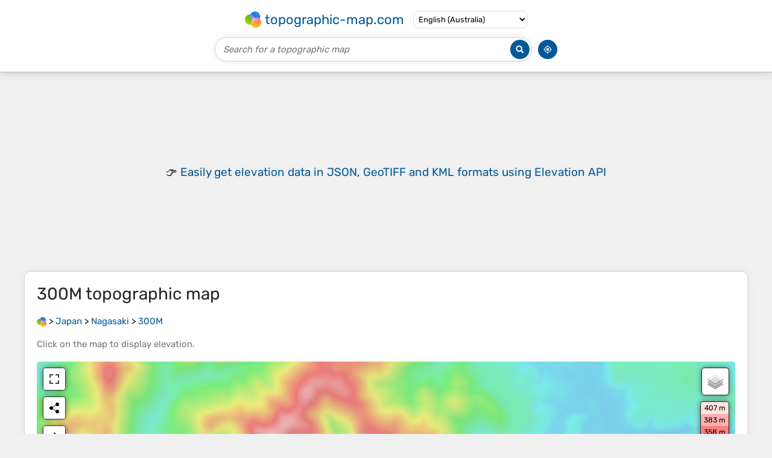

--- FILE ---
content_type: text/html; charset=utf-8
request_url: https://www.google.com/recaptcha/api2/aframe
body_size: 269
content:
<!DOCTYPE HTML><html><head><meta http-equiv="content-type" content="text/html; charset=UTF-8"></head><body><script nonce="qZY9_CKPcMBBQmlWMYCNiQ">/** Anti-fraud and anti-abuse applications only. See google.com/recaptcha */ try{var clients={'sodar':'https://pagead2.googlesyndication.com/pagead/sodar?'};window.addEventListener("message",function(a){try{if(a.source===window.parent){var b=JSON.parse(a.data);var c=clients[b['id']];if(c){var d=document.createElement('img');d.src=c+b['params']+'&rc='+(localStorage.getItem("rc::a")?sessionStorage.getItem("rc::b"):"");window.document.body.appendChild(d);sessionStorage.setItem("rc::e",parseInt(sessionStorage.getItem("rc::e")||0)+1);localStorage.setItem("rc::h",'1768868971331');}}}catch(b){}});window.parent.postMessage("_grecaptcha_ready", "*");}catch(b){}</script></body></html>

--- FILE ---
content_type: text/css; charset=UTF-8
request_url: https://en-au.topographic-map.com/?_path=api._css&files=templates.default%2Capps.map.home%2Cmodules.advertisement%2Cmodules.map%2Cmodules.breadcrumb&version=202601160834
body_size: 1696
content:
@font-face{font-display:swap;font-family:Rubik;src:url(/bin/classes/App/rubik.ttf)}*{-webkit-tap-highlight-color:transparent;box-sizing:border-box;font-family:Rubik,Verdana,sans-serif;outline:none}*[data-validity]:not([data-validity="pending"]):not([data-validity="valid"]){background:#fffafa;border-color:#e50000 !important}*[data-error]{color:#e50000;display:none;font-size:14px}*[data-validity="invalid"]~*[data-error~="invalid"]{display:block}*[data-validity="required"]~*[data-error~="required"]{display:block}a{color:#005999;cursor:pointer;text-decoration:none}a:hover{text-decoration:underline}b{font-weight:500}body{background:#f0f0f0;font-size:15px;font-weight:400;margin:0}dialog{border:none;border-radius:5px;box-shadow:0 0 25px #000;font-size:16px;max-height:calc(100% - 40px);max-width:calc(100% - 40px);overflow:auto;padding:0 30px}dialog::backdrop{background:rgba(0,0,0,.85)}dialog>*{margin:30px 0 !important}dialog>footer>div{display:flex;flex-wrap:wrap;justify-content:center;margin:-5px}dialog>footer>div>a{background:#f5f5f5;border:1px solid #d6d6d6;border-radius:10px;color:#000;font-size:15px;margin:5px;padding:10px 25px;transition:all .3s ease-out}dialog>footer>div>a:hover{background:#e8e8e8;text-decoration:none}form>div{margin:20px 0}form>div>div{margin:10px 0}form>div>div>label{font-size:18px}h1{color:#262626;font-size:28px;font-weight:400}h2{color:#262626;font-size:21px;font-weight:450}h3{font-size:18px;font-weight:500}input{font-size:15px}input[type="checkbox"]+label{margin-left:5px}input[type="password"]{border:1px solid #d6d6d6;border-radius:5px;padding:7.5px 10px;width:100%}input[type="text"]{border:1px solid #d6d6d6;border-radius:5px;padding:7.5px 10px;width:100%}input[type="submit"]{background:#f5f5f5;border:1px solid #d6d6d6;border-radius:10px;cursor:pointer;padding:10px 25px;transition:all .3s ease-out}input[type="submit"]:hover{background:#e8e8e8}p{margin:20px 0}strong{font-weight:500}textarea{border:1px solid #d6d6d6;border-radius:5px;font-size:15px;height:150px;padding:7.5px 10px;resize:vertical;width:100%}#app>.moduleAdvertisement{margin:25px 0}#app>section{background:#fff;border:1px solid #d6d6d6;border-radius:10px;box-shadow:0 0 15px rgba(0,0,0,.05);margin:25px auto;max-width:calc(100% - 20px);overflow:hidden;padding:0 20px;width:1200px}#app>section>*{margin:20px 0}#app>section>p:first-of-type{color:#757575}#template>.moduleAmazon{padding:50px 0}#template>footer>div{align-items:center;display:flex;flex-wrap:wrap;font-size:14px;justify-content:center;margin:20px 0}#template>footer>div>*{margin:0 3px}#template>footer img[alt="Facebook"]{height:30px;width:30px}#template>footer img[alt="Twitter"]{height:24px;width:30px}#template>header{background:#fff;border-bottom:1px solid #bfbfbf;box-shadow:0 0 15px rgba(0,0,0,.2);display:flex;flex-direction:column;padding:10px}#template>header>div{margin:7.5px 0}#template>header>div:first-child>div{flex-wrap:wrap;margin:-5px -7.5px}#template>header>div:first-child>div>*{margin:5px 7.5px}#template>header>div:first-child>div>div>a{align-items:center;display:flex;font-size:22px;margin:-3px;text-decoration:none}#template>header>div:first-child>div>div>a>*{margin:3px}#template>header>div:first-child>div>div>a>img{height:27px;width:27px}#template>header>div:first-child>div>select{background:transparent;border:1px solid #dedede;border-radius:10px;cursor:pointer;font-size:13px;padding:5px 4px}#template>header>div:last-child>div{margin:0 -5px}#template>header>div:last-child>div>*{margin:0 5px}#template>header>div:last-child>div>form{border:1px solid #d6d6d6;border-radius:20px;box-shadow:0 0 10px rgba(0,0,0,.1);display:flex;flex-grow:1;max-width:526px;padding:2px}#template>header>div:last-child>div>form>*{margin:1px}#template>header>div:last-child>div>form>input[type="image"]{height:32px;width:32px}#template>header>div:last-child>div>form>input[type="text"]{background:transparent;border:0;border-radius:inherit;flex-grow:1;font-size:15px;font-weight:500;padding:0 0 0 10px}#template>header>div:last-child>div>form>input[type="text"]::placeholder{color:#757575;font-style:italic}#template>header>div:last-child>div>img{cursor:pointer;height:32px;width:32px}#template>header>div>div{align-items:center;display:flex;justify-content:center}#app>section>.description{font-size:16px;line-height:22px}#app>section>div>.about{display:flex;flex-wrap:wrap;margin:-10px -5px}#app>section>div>.about>*{flex:1 1 calc(50% - 10px);margin:0 5px}#app>section>div>.about>*>*{margin:10px 0}#app>section>div>.about>a{max-width:352px}#app>section>div>.about>a>img{border-radius:5px;display:block;width:100%}#app>section>div>.about>div{min-width:275px}#app>section>div>.admin{display:flex;margin:0 -5px}#app>section>div>.admin>a{background:#f5f5f5;border:1px solid #d6d6d6;border-radius:10px;color:#000;margin:0 5px;padding:10px 25px;transition:all .3s ease-out}#app>section>div>.admin>a:hover{background:#e8e8e8;text-decoration:none}.moduleAdvertisement:first-child{min-height:280px}.moduleAdvertisement:first-child>*{min-height:inherit}.moduleAdvertisement:not(:first-child)>div{padding:50px 0}.moduleAdvertisement>:not(:first-child){display:none}.moduleAdvertisement>*{align-items:center;display:flex;justify-content:center}.moduleAdvertisement>div:not(.moduleAmazon){font-size:19px;line-height:25px;text-align:center}#moduleMap>.map{border-radius:5px;height:546px}#moduleMap>.map.leaflet-fullscreen-on .leaflet-control-fullscreen-button{background-position:5px -21px}#moduleMap>.map .leaflet-control-fullscreen-button{background-position:5px 5px}#moduleMap>.map .leaflet-image-layer{opacity:0;transition:opacity .3s ease-out}#moduleMap>.map .leaflet-left>.leaflet-control>a{height:36px;line-height:36px;width:36px}#moduleMap>.map .leaflet-popup-content{color:#000;margin:10px;text-align:center}#moduleMap>.map .leaflet-popup-content>img{height:17px;vertical-align:middle;width:17px}#moduleMap>.map .leaflet-top>.leaflet-control{border:1px solid rgba(0,0,0,.75);border-radius:5px;box-shadow:0 0 10px rgba(0,0,0,.5);overflow:hidden}#moduleMapLegend{background:#fff;background-clip:padding-box;border:2px solid rgba(0,0,0,.2);border-radius:5px;min-width:48px;overflow:hidden;text-align:center}#moduleMapLegend>div{padding:1px 3px}#moduleMapLegend>label{align-items:center;cursor:pointer;display:flex;justify-content:center}#moduleMapLegend>label>*{cursor:inherit;margin:5px 2.5px}#moduleMapLegend>label>img{height:13px;width:10px}#moduleMapShare{background-image:url(/bin/modules/map/share.png)}#moduleMapShareDialog .email{background-image:url(/bin/modules/map/email.png)}#moduleMapShareDialog .facebook{background-image:url(/bin/modules/map/facebook.png)}#moduleMapShareDialog .linkedin{background-image:url(/bin/modules/map/linkedin.png)}#moduleMapShareDialog .pinterest{background-image:url(/bin/modules/map/pinterest.png)}#moduleMapShareDialog .reddit{background-image:url(/bin/modules/map/reddit.png)}#moduleMapShareDialog .tumblr{background-image:url(/bin/modules/map/tumblr.png)}#moduleMapShareDialog .twitter{background-image:url(/bin/modules/map/twitter.png)}#moduleMapShareDialog .vk{background-image:url(/bin/modules/map/vk.png)}#moduleMapShareDialog .whatsapp{background-image:url(/bin/modules/map/whatsapp.png)}#moduleMapShareDialog>div>div{display:flex;flex-wrap:wrap;margin:-5px -15px}#moduleMapShareDialog>div>div>div{margin:-5px 15px}#moduleMapShareDialog>div>div>div>div{margin:10px 0}#moduleMapShareDialog>div>div>div>div>a{background-position:0 center;background-repeat:no-repeat;display:inline-block;line-height:20px;padding-left:30px}#moduleBreadcrumb>span>a>img{height:16px;vertical-align:middle;width:16px}

--- FILE ---
content_type: application/javascript; charset=UTF-8
request_url: https://en-au.topographic-map.com/?_path=api._js&files=templates.default%2Capps.map.home%2Cmodules.advertisement%2Cmodules.map%2Cmodules.breadcrumb&version=202601160834
body_size: 11254
content:
(function(r,V,R,K,y,W,c,u,v,Q,T,P,t,f,m,w,j,X,Y,_,O,S,p,a,A,H,b,D,G,J,C,M,n,I,o,g,i,h,B,s,l,E,k,z,U,F,q,Z,e,x,N,d,Vr,VV,VR,VK,Vy,VW,Vc,Vu,Vv,VQ,VT,VP,Vt,Vf,Vm,Vw,Vj,VX,VY,V_,VO,VS,Vp,VL,Va,VA,VH,Vb,VD,VG,VJ,VC,VM,Vn,VI,Vo,Vg,Vi,Vh,VB,Vs,Vl,VE,Vk,Vz,VU,VF,Vq,VZ,Ve,Vx,VN,Vd,Rr,RV,RR,RK,Ry,RW,Rc,Ru,Rv,RQ,RT,RP,Rt,Rf,Rm,Rw,Rj,RX,RY,R_,RO,RS,Rp,RL,Ra,RA,RH,Rb,RD,RG,RJ,RC,RM,Rn,RI,Ro,Rg,Ri,Rh,RB,Rs,Rl,RE,Rk,Rz,RU,RF,Rq,RZ,Re,Rx,RN,Rd,Kr,KV,KR,KK,Ky,KW,Kc,Ku,Kv,KQ,KT,KP,Kt,Kf,Km,Kw,Kj,KX,KY,K_,KO,KS,Kp,KL,Ka,KA,KH,Kb,KD,KG,KJ,KC,KM,Kn,KI,Ko,Kg,Ki,Kh,KB,Ks,Kl,KE,Kk,Kz,KU,KF,Kq,KZ,Ke,Kx,KN,Kd,yr,yV,yR,yK,yy,yW,yc,yu,yv,yQ,yT,yP,yt,yf,ym,yw,yj,yX,yY,y_,yO,yS,yp,yL,ya,yA,yH,yb,yD,yG,yJ,yC,yM,yn,yI,yo,yg,yi,yh,yB,ys,yl,yE,yk,yz,yU,yF,yq,yZ,ye,yx,yN,yd,Wr,WV,WR,WK,Wy,WW,Wc,Wu,Wv,WQ,WT,WP,Wt,Wf,Wm,Ww,Wj,WX,WY,W_,WO,WS,Wp,WL,Wa,WA,WH,Wb,WD,WG,WJ,WC,WM,Wn,WI,Wo,Wg,Wi,Wh,WB,Ws,Wl,WE,Wk,Wz,WU,WF,Wq,WZ,We,Wx,WN,Wd,cr,cV,cR,cK,cy,cW,cc,cu,cv,cQ,cT,cP,ct,cf,cm,cw,cj,cX,cY,c_,cO,cS,cp,cL,ca,cA,cH,cb,cD,cG,cJ,cC,cM,cn,cI,co,cg,ci,ch,cB,cs,cl,cE,ck,cz,cU,cF,cq,cZ,ce,cx,cN,cd,ur,uV,uR,uK,uy,uW,uc,uu,uv,uQ,uT,uP,ut,uf,um,uw,uj,uX,uY,u_,uO,uS,up,uL,ua,uA,uH,ub,uD,uG,uJ,uC,uM,un,uI,uo,ug,ui,uh,uB,us,ul,uE,uk,uz,uU,uF,uq,uZ,ue,ux,uN,ud,vr,vV,vR,vK,vy,vW,vc,vu,vv,vQ,vT,vP,vt,vf,vm,vw,vj,vX,vY,v_,vO,vS,vp,vL,va,vA,vH,vb,vD,vG,vJ,vC,vM,vn,vI,vo,vg,vi,vh,vB,vs,vl,vE,vk,vz,vU,vF,vq,vZ,ve,vx,vN,vd,Qr,QV,QR,QK,Qy,QW,Qc,Qu,Qv,QQ,QT,QP,Qt,Qf,Qm,Qw,Qj,QX,QY,Q_,QO,QS,Qp,QL,Qa,QA,QH,Qb,QD,QG,QJ,QC,QM,Qn,QI,Qo,Qg,Qi,Qh,QB,Qs,Ql,QE,Qk,Qz,QU,QF,Qq,QZ,Qe,Qx,QN,Qd,Tr,TV,TR,TK){Ty=function(TW){Ty[cr](this,TW)};Ty[cV][cR]=function(Tc){Tc=(Tc?Tc:{});new Tu(r,{id:Tc[V],method:R,parameters:{_path:K+this[cK]+y,options:Wa[cy](Tc)},body:Wa[cy](this),success:function(Tv){return(Tc[W]?Tc[W](Tv):Tv)},error:function(TQ){return(Tc[c]?Tc[c](TQ):false)}})};Ty[cV][cW]=function(TT){TT[cV]=WA[cc](this);TT[cV][cu]=TT;return TT};Ty[cV][cv]=function(Tc){Tc=(Tc?Tc:{});new Tu(r,{id:Tc[V],method:R,parameters:{_path:K+this[cK]+u,options:Wa[cy](Tc)},body:Wa[cy](this),success:function(Tv){return(Tc[W]?Tc[W](Tv):Tv)},error:function(TQ){return(Tc[c]?Tc[c](TQ):false)}})};Ty[cV][VD]=function(Tc){Tc=(Tc?Tc:{});new Tu(r,{id:Tc[V],method:R,parameters:{_path:K+this[cK]+v,options:Wa[cy](Tc)},body:Wa[cy](this),success:function(Tv){return(Tc[W]?Tc[W](Tv):Tv)},error:function(TQ){return(Tc[c]?Tc[c](TQ):false)}})};Ty[cr]=function(){var TP=WH[cV][cQ][cT](arguments);for(var Tt in arguments){for(var Tf in arguments[Tt])TP[Tf]=arguments[Tt][Tf]}return TP};Ty[cV][cP]=function(Tc){Tc=(Tc?Tc:{});new Tu(r,{id:Tc[V],method:R,parameters:{_path:K+this[cK]+Q,options:Wa[cy](Tc)},body:Wa[cy](this),success:function(Tv){return(Tc[W]?Tc[W](Tv):Tv)},error:function(TQ){return(Tc[c]?Tc[c](TQ):false)}})};Ty[cV][RP]=function(Tc){Tc=(Tc?Tc:{});new Tu(r,{id:Tc[V],method:R,parameters:{_path:K+this[cK]+T,options:Wa[cy](Tc)},body:Wa[cy](this),success:function(Tv){return(Tc[W]?Tc[W](Tv):Tv)},error:function(TQ){return(Tc[c]?Tc[c](TQ):false)}})};Ty[cV][ct]=function(Tm,Tc){Tc=(Tc?Tc:{});new Tu(r,{id:Tc[V],method:R,parameters:{_path:K+this[cK]+P,file:Wa[cy](new Ty(Tm)),options:Wa[cy](Tc)},body:Tm,progress:function(Tw){return(Tc[t]?Tc[t](Tw):Tw)},success:function(Tv){return(Tc[W]?Tc[W](Tv):Tv)},error:function(TQ){return(Tc[c]?Tc[c](TQ):false)}})};Ty[cV][cf]=function(Tc){Tc=(Tc?Tc:{});new Tu(r,{id:Tc[V],delay:Tc[f],method:R,parameters:{_path:K+this[cK]+m,options:Wa[cy](Tc)},body:Wa[cy](this),success:function(Tv){return(Tc[W]?Tc[W](Tv):Tv)},error:function(TQ){return(Tc[c]?Tc[c](TQ):false)}})};Tj=Ty[cV][cW](function(TW){Ty[cT](this,TW);GLOBALS[w]=[]});Tj[cm]=function(TX,TY,Tc){TX=((TX!=Wb)?TX:j);Tc=(Tc?Tc:{});for(var T_=0; T_<GLOBALS[X][TX][TY][cw]; T_++){var TO=((Tc[Y]==GLOBALS[X][TX][TY][T_][yF])&&(Tc[Y]==GLOBALS[X][TX][TY][T_][yq]));var TS=((GLOBALS[X][TX][TY][T_][yF]!=Wb)&&(GLOBALS[X][TX][TY][T_][yq]!=Wb)&&(Tc[Y]>=GLOBALS[X][TX][TY][T_][yF])&&(Tc[Y]<=GLOBALS[X][TX][TY][T_][yq]));var Tp=((GLOBALS[X][TX][TY][T_][yF]!=Wb)&&(GLOBALS[X][TX][TY][T_][yq]==Wb)&&(Tc[Y]>=GLOBALS[X][TX][TY][T_][yF]));var TL=((GLOBALS[X][TX][TY][T_][yq]!=Wb)&&(GLOBALS[X][TX][TY][T_][yF]==Wb)&&(Tc[Y]<=GLOBALS[X][TX][TY][T_][yq]));var Ta=(TO||((Tc[Y]!=Wb)&&(TS||Tp||TL)));var TA=(Tc[_]==GLOBALS[X][TX][TY][T_][_]);if(Ta&&TA)return GLOBALS[X][TX][TY][T_][cj]}return TY};TH=new WD;TH[cX]=function(TY){var Tb=WG[cY][c_](new WJ(O+TY+S));return(Tb?WC(Tb[2]):Wb)};TH[cO]=function(TY,TD,Tc){Tc=(Tc?Tc:{});var TG=[TY+p+WM(TD)];if(Tc[a]!=Wb)TG[cS](A+Tc[a]);if(Tc[H]!=Wb)TG[cS](b+Tc[H]);if(Tc[D]!=Wb)TG[cS](G+Tc[D]);TG[cS](J);WG[cY]=TG[cp](C)};TJ=new WD;TJ[cL]=function(TC){TC=TM[cL](TC);TC=TC[ca](new WJ(M,n),I);return TC[ca](new WJ(o,n),j)};Tn=function(TI,Tc){this[cA]=TI;this[cA][cH]=g;this[cA][Ru](i,this[i][cb](this));this[cA][Ru](h,this[h][cb](this));this[cD]=(Tc?Tc:{});this[cG]=[]};Tn[cV][cJ]=function(TI,To,Tg){this[cG][cS](TI);To[cC](function(Ti){TI[Ru](Ti,Tg)});var Th=new Wn(function(TB){TB[cC](function(Ts){if(TI[cM](B)!=Ts[cn])TI[cI](new WI(s))})});Th[co](TI,{attributeFilter:[B],attributeOldValue:true})};Tn[cV][h]=function(Tl){WG[cg][ci]();this[cA][ch](B);for(var TI in this[cG])this[cG][TI][ch](B);return(this[cD][h]?this[cD][h][cT](this[cA],Tl):Wb)};Tn[cV][i]=function(TE){WG[cg][ci]();if(this[cA][cB](B))return(this[cD][i]?this[cD][i][cT](this[cA],TE,this[cA][cM](B)):Wb);for(var TI in this[cG]){if(WG[VF][cs](this[cG][TI])&&!this[cG][TI][cB](B))this[cG][TI][cI](new WI(l))}for(var TI in this[cG]){if(WG[VF][cs](this[cG][TI])){var Tk=this[cG][TI][cM](B);if(Tk==E){Wo(this[cA][cI][cb](this[cA],TE));return(this[cD][i]?this[cD][i][cT](this[cA],TE,E):Wb)}if(Tk!=k){this[cG][TI][cl]({block:z,behavior:U});return(this[cD][i]?this[cD][i][cT](this[cA],TE,Tk):Wb)}}}return(this[cD][i]?this[cD][i][cT](this[cA],TE,k):Wb)};Tz=new WD;Tz[cE]=function(TU,Tc){Tc=(Tc?Tc:{});var TF=TU[ck]();WH[cV][cC][cT](TU[cz],function(Tq){TF[cU](Tz[cE](Tq,Tc))});return(Tc[F]?Tc[F](TF,TU):TF)};Tz[cF]=function(TZ,TY,Te){if(TZ[cB](TY)){var TD=TZ[cM](TY);Te[cC](function(Tx){Tx[cq](TY,TD)})}else{Te[cC](function(Tx){Tx[ch](TY)})}};Tz[cc]=function(TN,Tc){Tc=(Tc?Tc:{});WG[VF][cZ](q,TN);var TI=WG[VF][ce](WG[VF][cx]);for(var Td in Tc[Z])TI[cq](Td,Tc[Z][Td]);for(var Pr in Tc[e])TI[cN][Pr]=Tc[e][Pr];if(Tc[x]!=Wb)TI[x]=Tc[x];if(Tc[N]!=Wb)TI[N]=Tc[N];for(var Ti in Tc[d])TI[Ru](Ti,Tc[d][Ti]);if(Tc[Vr])Tc[Vr][cd](TI,Tc[VV]);for(var TT in Tc[VR])TI[cU](Tc[VR][TT]);return(Tc[F]?Tc[F](TI):TI)};Tz[ur]=function(TI){while(TI[uV])TI[ce](Tz[ur](TI[uV]));return TI};Tz[uR]=function(TD){if(TD==Wb)return j;return TD[ca](new WJ(VK,n),Vy)[ca](new WJ(VW,n),Vc)[ca](new WJ(Vu,n),Vv)[ca](new WJ(VQ,n),VT)};Tz[uK]=function(TX,Tc){Tc=(Tc?Tc:{});var PV=(Tc[Vr]?Tc[Vr]:WG);var PR=WH[cV][uy][cT](PV[uW](TX));return(Tc[F]?Tc[F](PR):PR)};Tz[uc]=function(TI){return Tz[uu](TI)+TI[uv]};Tz[uQ]=function(TX,Tc){Tc=(Tc?Tc:{});var PV=(Tc[Vr]?Tc[Vr]:WG);var TI=PV[uT](TX);if(!TI){var TQ={context:VP,message:Vt+TX+Vf};return(Tc[c]?Tc[c](TQ):false)}return(Tc[W]?Tc[W](TI):TI)};Tz[uP]=function(TI){return(TI[ut]?(TI[uf]+Tz[uP](TI[ut])):TI[uf])};Tz[um]=function(TI){return Tz[uP](TI)+TI[uw]};Tz[uu]=function(TI){return(TI[ut]?(TI[uj]+Tz[uu](TI[ut])):TI[uj])};Tz[uX]=function(T_,Tc){Tc=(Tc?Tc:{});Tc[e][Vm]=Vw;Tc[e][Vj]=VX;return Tz[cc](VY+T_+V_,{parent:WG[VF],styles:Tc[e],callback:function(PK){var Py=PK[uw];WG[VF][ce](PK);return(Tc[F]?Tc[F](Py):Py)}})};Tz[VD]=function(PW,Pc,Tc){Tc=(Tc?Tc:{});if(!PW[cw])return(Tc[W]?Tc[W]():true);var Pu=PW[cQ]();if(Pc==VO){var TI=WG[uY](VS);TI[cq](Vp,Pu);TI[cq](VL,Va)}if(Pc==VA){var TI=WG[uY](VH);TI[cq](Vb,Pu)}for(var Td in Tc[Z])TI[cq](Td,Tc[Z][Td]);TI[Ru](VD,Tz[VD][cb](Tz,PW,Pc,Tc));TI[Ru](c,function(TQ){var TQ={context:VG,message:VJ+Pu+VC+Pc+Vf};return(Tc[c]?Tc[c](TQ):false)});var PV=(Tc[Vr]?Tc[Vr]:WG[u_]);PV[cU](TI)};Tz[uO]=function(TI,Tc){Tc=(Tc?Tc:{});var Pv=[];var PQ=Tz[uu](TI)-Wg(Wi(TI)[uS])-(Tc[VM]?Tc[VM]:0);var PT=((WG[VF][uv]-PQ)<Wh[up])?(WG[VF][uv]-Wh[up]):PQ;var PP=(Tc[Vn]?Tc[Vn]:1.01);while(WB[uL](PT-Wh[ua])>=WB[uA](PP,Pv[cw])){Pv[cS](PT);PT-=((PT>Wh[ua])?WB[uA](PP,(Pv[cw]-1)):-WB[uA](PP,(Pv[cw]-1)))}for(var PQ in Pv[uH]()){Wo(function(PQ){Ws(0,Pv[PQ])},(PQ*5),PQ)}if(Tc[F])Wo(Tc[F][cb](Wb),((Pv[cw]+1)*5))};Tz[ub]=function(TI,Tg,Tc){Tc=(Tc?Tc:{});(new Wl(function(Pt,Th){Pt[cC](function(Pf){if(Pf[uD]){Tg(Pf[uD]);Th[uG]()}})},{rootMargin:Tc[VI]}))[co](TI)};Pm=new WD;Pm[uJ]=function(Pw){if(Pw==Wb)return Wb;var Tb=Pw[c_](new WJ(Vo));var Pj=WE(Tb[3],36);return Tb[1]+WE(Tb[2][uC](j)[uM](function(PX){return((WE(PX,36)-Pj+36)%36)[un](36)})[cp](j),36)};Pm[uI]=function(TD){if(TD==Wb)return Wb;var Tb=TD[un]()[c_](new WJ(Vg));var Pj=WB[uo](WB[ug]()*35)+1;return Tb[1]+WB[uL](TD)[un](36)[uC](j)[uM](function(PX){return((WE(PX,36)+Pj)%36)[un](36)})[cp](j)+Pj[un](36)};Pm[ui]=function(TD,PY,P_,PO){var PS=WB[uA](10,PY);var Pp=WB[uh](TD*PS)/PS;var PL=WB[uL](Pp)[un]()[uC](Vi);var Pa=[];for(var Ta=1; Ta<=PL[0][cw]; Ta++){Pa[uB](PL[0][us](PL[0][cw]-Ta));if(!(Ta%3)&&(Ta!=PL[0][cw]))Pa[uB](PO)}if(PL[1])Pa[cS](P_+PL[1]);if(Pp<0)Pa[uB](I);return Pa[cp](j)};Tu=function(PA,Tc){Tc=(Tc?Tc:{});var Tv=GLOBALS[w][ul](function(Tv){return((Tv[V]!=Wb)&&(Tv[V]==Tc[V]))})[uE]();if(Tv)Tv[Vk]();else{Tv=Ty[cr](new Wk,{id:Tc[V]});GLOBALS[w][cS](Tv)}var PH=(Tc[Vh]?Tc[Vh]:VB);if(Tc[Vs]){var Pb=[];for(var PD in Tc[Vs])Pb[cS](PD+p+WM(Tc[Vs][PD]))}Tv[uk](PH,(PA+(Pb?(Vl+Pb[cp](VK)):j)));for(var PG in Tc[VE])Tv[uz](PG,Tc[VE][PG]);if(Tc[uU])Tv[uF](Tc[uU]);Tv[ct][uq]=Tc[t];Tv[uZ]=Tc[Vk];Tv[ue]=function(){if(Tv[ux]==4){if(Tv[uN]!=200){var TQ={context:Vz,message:VU,request:Tv};return(Tc[c]?Tc[c](TQ):false)}return(Tc[W]?Tc[W](Tv):Tv)}};Wz(Tv[f]);Tv[f]=Wo(Tv[ud][cb](Tv,Tc[VF]),Tc[f])};Tu[vr]=function(Tg){var PJ=GLOBALS[w][vV](function(Tv){return(Tv[ux]!=4)});return(PJ?Wo(Tu[vr],Wb,Tg):Tg())};TM=new WD;TM[vR]=function(PA,Pb){var Tb=PA[c_](new WJ(Vq));return Tb[1]+(Tb[2]?(Tb[2]+VK):Vl)+Pb[cp](VK)+Tb[3]};TM[vK]=function(PA,Pb){var Tb=PA[c_](new WJ(Vq));var Pb=Tb[2][vy](1)[uC](VK)[ul](function(PD){return((PD!=j)&&(Pb[vW](PD[uC](p)[0])==-1))});return Tb[1]+(Pb[cw]?(Vl+Pb[cp](VK)):j)+Tb[3]};TM[vc]=function(Pw,PC,Tc){Tc=(Tc?Tc:{});if(PC>=Pw[cw])return Pw;var PM=((Tc[VZ]!=Wb)?Tc[VZ]:Ve);var Pn=PC-PM[cw];var PI=(Tc[Vx]?Pw[vy](0,Pn):Pw[ca](new WJ(VN+Pn+Vd),Rr));if(PI[cw]>Pn)return TM[vc](Pw,PC,Ty[cr](Tc,{cutting:true}));return((Pw[cw]>PI[cw])?(PI+PM):PI)};TM[cL]=function(Pw){Pw=Pw[ca](new WJ(RV,n),j);Pw=Pw[ca](new WJ(RR,n),RK);return Pw[ca](new WJ(Ry,n),j)};Po=Tj[cV][cW](function(){Tj[cT](this);GLOBALS[VM]=WB[uh](new WU()[vu]()/1000)-Pm[uJ](appTime);if(Wh[vv]){var Pg=WF(function(){if(Wh[vQ]){Wq(Pg);GLOBALS[RW]=Rc;__tcfapi(Ru,2,function(Pi,Ph){if(Ph){var PB={storage:((!Pi[vT]||(((Pi[vP]==Rv)||(Pi[vP]==RQ))&&Pi[vt][RX][755]&&Pi[vf][RX][1]))?1:0),adUserData:((!Pi[vT]||(((Pi[vP]==Rv)||(Pi[vP]==RQ))&&Pi[vt][RX][755]&&Pi[vf][RX][3]))?1:0),adPersonalization:((!Pi[vT]||(((Pi[vP]==Rv)||(Pi[vP]==RQ))&&Pi[vt][RX][755]&&Pi[vf][RX][4]))?1:0)};gtag(RT,RP,{ad_personalization:(PB[Rt]?Rf:Rm),ad_storage:(PB[Rw]?Rf:Rm),ad_user_data:(PB[Rj]?Rf:Rm),analytics_storage:(PB[Rw]?Rf:Rm)});TH[cO](RX,Wa[cy](PB),{maxAge:31536000,path:r,domain:RY})}})}});WZ(VD,function(){if(!Wh[vQ]){Wq(Pg);GLOBALS[RW]=c}})}});Po[vm]=function(){return Pm[uI](WB[uh](new WU()[vu]()/1000)-GLOBALS[VM])};Ps=function(TN,Tc){Tc=(Tc?Tc:{});Tz[cc](R_+TN+RO,{parent:WG[VF],events:{close:function(){WG[VF][ce](this);WG[VF][cN][vw]=RS}},callback:function(Pl){var PR=Tz[uK](Rp,{parent:Pl});if(PR[cw]){PR[cC](function(TI){TI[Ru](RL,Pl[cI][cb](Pl,new WI(Ra)))})}else{Pl[Ru](RA,function(PE){PE[vj]()})}WG[VF][cN][vw]=VX;Pl[vX]();return(Tc[F]?Tc[F](Pl):Pl)}})};Pk=new WD;Pk[K_]=function(TA,Pz){new Tu(r,{headers:{token:Po[vm]()},parameters:{_path:RH,context:TA,target:Pz,version:VERSION}})};PU=Ty[cV][cW](function(TW){Ty[cT](this,TW);this[cK]=Rb});PU[vY]=function(PF,Pq){new Tu(PU[v_](PF),{headers:{token:Po[vm]()},mimeType:RD,success:function(Tv){Pq[vO](PU[vS](PF))[vp](PU[vL](Tv[va]));Pq[cD][vA]=Tv}})};PU[vL]=function(Pw){var PZ=RG;var PA=RJ;var Pe=0;while(Pe<Pw[cw]){var Px=Pw[vH](Pe++)&0xff;if(Pe==Pw[cw]){PA+=PZ[us](Px>>2)+PZ[us]((Px&0x3)<<4)+RC;break}var PN=Pw[vH](Pe++);if(Pe==Pw[cw]){PA+=PZ[us](Px>>2)+PZ[us](((Px&0x3)<<4)|((PN&0xF0)>>4))+PZ[us]((PN&0xF)<<2)+p;break}var Pd=Pw[vH](Pe++);PA+=PZ[us](Px>>2)+PZ[us](((Px&0x3)<<4)|((PN&0xF0)>>4))+PZ[us](((PN&0xF)<<2)|((Pd&0xC0)>>6))+PZ[us](Pd&0x3F)}return PA};PU[vb]=function(tr,tV,tR,tK){if(tr>=0){var tV=WB[vD](tV,0);var ty=((tR!=tV)?(WB[uA](((tr-tV)/(tR-tV)),WB[vD]((WB[uA](tK,1.5)/50),.3))*1087):0);if(ty<64)return [0,(192+ty),255];if(ty<320)return [0,255,(319-ty)];if(ty<576)return [(ty-320),255,0];if(ty<832)return [255,(831-ty),0];return [255,(ty-832),(ty-832)]}else{var tR=WB[vG](tR,-1);var ty=((tR!=tV)?(WB[uA](((tR-tr)/(tR-tV)),(WB[uA](tK,2)/50))*447):0);if(ty<192)return [0,(191-ty),255];return [0,0,(447-ty)]}};PU[vS]=function(PF){var tW=PF[vJ]();var tc=WB[uo](WB[vD](tW[vC](),PF[cD][vM][vC]())*3600)/3600;var tu=WB[vn](WB[vG](tW[vI](),PF[cD][vM][vI]())*3600)/3600;var tv=PU[vo](tc,tu);return [[tc,(WB[uo](tW[vg]()*tv)/tv)],[tu,(WB[vn](tW[vi]()*tv)/tv)]]};PU[v_]=function(PF){var tW=PU[vS](PF);var Pb=new We(Wx[vh]);var tQ=(Pb[vB](RM)?Pb[cX](RM)[uC](Rn):Wb);return RI+tW[0][0]+Ro+tW[0][1]+Rg+tW[1][0]+Ri+tW[1][1]+((tQ!=Wb)?(Rh+tQ[0]+RB+tQ[1]+Rs+tQ[2]):(Rh+PF[vs]()))+Rl+VERSION};PU[vo]=function(tc,tu){if((tc<-80)||(tu>80))return 720;if((tc<-70)||(tu>70))return 1200;if((tc<-60)||(tu>60))return 1800;if((tc<-50)||(tu>50))return 2400;return 3600};PU[vl]=function(Pb,tT){for(var tP in tT){if(tT[tP]!=Wb)Pb[cO](tP,tT[tP]);else Pb[cR](tP)}WN[vE](Wb,Wb,(Tz[uQ](RE)[Vp]+(WH[vk](Pb[vz]())[cw]?(Vl+Pb):j)))};tt=Ty[cV][cW](function(TW){Ty[cT](this,TW);this[cK]=Rk});WZ(Rz,function(){var tf=Tz[uQ](RU);var tm=Tz[uQ](RF,{parent:tf});Tz[uQ](Rq,{parent:tf})[Ru](RZ,function(){Wx[vU](Wx[Vp][ca](new WJ(Re),this[cj]))});var tw=new Tn(Tz[uQ](Rx,{parent:tf}),{submit:function(TE,Tk){if(Tk==k){this[cq](B,E);new Ps(RN,{callback:function(Pl){new Tu(r,{parameters:{_path:Rd,query:tm[cj],version:VERSION},success:function(Tv){Pl[cI](new WI(Ra));Wx[vU](Tv[va])},error:function(){Pl[cI](new WI(Ra));Wx[vU](Kr)}})}})}}});tw[cJ](tm,[KV,RZ,l,s],function(Ti){if(Ti[vF]==KV)this[ch](B);if((Ti[vF]==RZ)||(Ti[vF]==l))this[cq](B,((TM[cL](this[cj])!=j)?k:KR));if(Ti[vF]==s)Tz[cF](this,B,[this[vq]])});Tz[uQ](KK,{parent:tf})[Ru](RL,function(){new Ps(RN,{callback:function(Pl){Wo(function(){Wd[vZ][ve](function(tj){var tX=WB[uh](tj[vx][vN]*100000)/100000;var tY=WB[uh](tj[vx][vd]*100000)/100000;Pl[cI](new WI(Ra));Wx[vU](Ky+tX+Rn+tY+KW+((tj[vx][Qr]<25)?(Kc+tX+Ku+tY):j))},function(){Pl[cI](new WI(Ra));Wx[vU](Kv)},{enableHighAccuracy:true,timeout:10000})},300)}})})});WZ(Rz,function(){var t_=new PU(appMap);Tz[uQ](KQ,{success:function(tO){tO[Ru](RL,function(){new Ps((KT),{callback:function(Pl){Tz[uQ](KP,{parent:Pl})[Ru](RL,t_[cR][cb](t_,{context:Kt,success:Wx[ca][cb](Wx,r),error:function(){Pl[cI](new WI(Ra));new Ps(Kf)}}))}})})}})});WZ(Rz,function(){Tz[uK](Km)[cC](function(tS,tp){tS[Ru](Kw,function(){(new Wn(function(TB){TB[cC](function(){var tL=tS[uV][cM](Kj);if(tL&&tL[c_](new WJ(KX)))tS[cI](new WI(KY))})}))[co](tS[uV],{attributeFilter:[Kj]});tS[cI](new WI(K_))});tS[Ru](K_,function(){if(!GLOBALS[KO])return Wo(tS[cI][cb](tS,new WI(K_)));if(GLOBALS[KO]==Rc){if(!GLOBALS[RW])return Wo(tS[cI][cb](tS,new WI(K_)));if(GLOBALS[RW]==c){if(tp)Tz[ub](tS,tS[cI][cb](tS,new WI(KS)));else Wo(tS[cI][cb](tS,new WI(KS)),2000)}}if(GLOBALS[KO]==c)tS[cI](new WI(KY))});tS[Ru](KS,function(){if(tS[uV][cM](Kj)!=Kp)tS[cI](new WI(KY))});tS[Ru](KY,function(){var ta=[];WH[cV][cC][cT](tS[QV],function(TT){if(TT[QR]==KL){ta[cS](TT);if(TT[QK][cs](Ka))ta[cS](TT,TT,TT)}});Tz[cc](ta[WB[uo](WB[ug]()*ta[cw])][Qy],{parent:Tz[ur](tS)})});if(Wh[vv]){if(tp){Tz[ub](tS,function(){tS[QW](Tz[cc](KA+ADSENSE+KH));tS[cI](new WI(Kw));adsbygoogle[cS]({})},{margin:(Wh[up]+Kb)})}else tS[cI](new WI(Kw))}else tS[cI](new WI(KY))})});WZ(Rz,function(){var t_=new PU(moduleMap);var tA=Tz[uQ](KD);Tz[ub](tA,function(){Tz[VD]([KG,KJ],VA,{success:function(){Tz[VD]([KC],VO);Tz[VD]([KM],VO);var Pb=new We(Wx[vh]);var tH={OpenStreetMap:L[Qc](Kn,{id:1,minZoom:1,maxZoom:19,attribution:KI,filter:Ko}),OpenTopoMap:L[Qc](Kg,{id:2,minZoom:1,maxZoom:15,attribution:Ki,filter:Ko}),'Carto Light':L[Qc](Kh,{id:3,minZoom:1,maxZoom:19,attribution:KB,filter:Ks}),'Esri Topo':L[Qc](Kl,{id:4,minZoom:1,maxZoom:19,attribution:KE,filter:Ks}),'Esri Imagery':L[Qc](Kk,{id:5,minZoom:1,maxZoom:19,attribution:KE,filter:Ko}),CyclOSM:L[Qc](Kz,{id:6,minZoom:1,maxZoom:19,attribution:KU,filter:Ko})};var PZ=WA[Qu](tH)[Qv](function(PZ){return(PZ[cD][V]==Pb[cX](KF))});var tb=(PZ?PZ:tH[Kq]);var PF=L[uM](tA,{maxBounds:[[-80,-360],[84,360]],center:L[QQ](t_[vN],t_[vd]),layers:[tb],dragging:!L[QT][QP],zoomControl:false,attributionControl:false});PF[cD][KZ]=WB[vG](PF[Qt]([[t_[Qf],t_[Qm]],[t_[Qw],t_[Qj]]]),14);PF[QX]((Pb[vB](z)?Pb[cX](z)[uC](Rn):PF[cD][z]),(Pb[vB](KZ)?Pb[cX](KZ):PF[cD][KZ]));new Tu(PU[v_](PF),{headers:{token:Po[vm](),cache:1},mimeType:RD,success:function(Tv){var Pq=L[QY](PU[vL](Tv[va]),PU[vS](PF),{request:Tv});PF[Q_](L[QO][QS]({title:{false:j,true:j}}));PF[Q_](new(L[Qp][cW]({onAdd:Tz[cc][cb](Tz,Ke,{childs:[Tz[cc](Kx+Tj[cm](KN,Kd)+yr,{events:{click:function(tD){tD[vj]();tD[QL]();Tz[cc](yV,{parent:WG[VF],childs:[Tz[cc](yR+Tj[cm](KN,Kd)+yK),Tz[cc](yy,{childs:[Tz[cc](yy,{childs:[Tz[cc](yy,{childs:[Tz[cc](yW+WM(WG[Qa])+yc+WM(Wx[Vp])+yu+Tj[cm](KN,yv)+yQ),Tz[cc](yT+WM(Wx[Vp])+yP),Tz[cc](yt+WM(WG[Qa]+yf+Wx[Vp])+ym),Tz[cc](yw+WM(Wx[Vp])+yj+WM(WG[Qa])+yX),Tz[cc](yY+WM(Wx[Vp])+y_)]}),Tz[cc](yy,{childs:[Tz[cc](yO+WM(Wx[Vp])+yS+WM(WG[Qa])+yp),Tz[cc](yL+WM(Wx[Vp])+ya+WM(WG[Qa])+yA+WM(Tz[uQ](yH)[QA])+yb),Tz[cc](yD+WM(Wx[Vp])+yG),Tz[cc](yJ+WM(Wx[Vp])+yS+WM(WG[Qa])+yC)]})]})]}),Tz[cc](yM+Tj[cm](Wb,Ra)+yn)],events:{close:function(){WG[VF][ce](this);WG[VF][cN][vw]=RS}},callback:function(Pl){Tz[uQ](yI,{parent:Pl})[Ru](RL,Pl[cI][cb](Pl,new WI(Ra)));WG[VF][cN][vw]=VX;Pl[vX]()}})}}})]}),options:{position:yo}})));PF[QH](yg,function(){Pq[Qb](0);this[QD][(!L[QT][QP]||this[QG]())?yi:yh]()});PF[Q_](L[QO][KZ]({zoomInTitle:j,zoomOutTitle:j}));var tG=L[QO][QJ](tH,{'<img loading="lazy" src="/bin/modules/map/colors.png">':Pq});PF[Q_](tG);PF[QH](yB,function(Ti){tb=Ti[QC];tG[QM]();PU[vl](Pb,{base:((tb[cD][V]!=1)?tb[cD][V]:Wb)})});PF[QH](ys,function(){this[Qn](yl)[cN][ul]=(this[QI](Pq)?tb[cD][ul]:j)});PF[Q_](L[QO][Qo]());PF[Q_](L[QO][Qg]({prefix:yE}));var tJ=new(L[Qp][cW]({onAdd:Tz[cc][cb](Tz,yk),options:{position:yz}}));if(Pb[cX](yU)!=0)PF[Qi](Pq);Pq[QH](VD,function(){this[Qb](.45);PF[Q_](tJ);var tK=PF[vs]();var tC=2-(tK-2)/14;var tV=WE(Pq[cD][vA][Qh](yF),10);var tR=WE(Pq[cD][vA][Qh](yq),10);var tM=(tR-tV)/WB[uA](19,tC);var tn=((tV<0)?(tV-15):tV);var tI=((tR>0)?(tR+15):tR);var to=15-(tI-tn);if(to>0)tI+=to;var PV=Tz[uQ](yZ);for(var Ta=19; Ta>=0; Ta--){var tr=tM*WB[uA](Ta,tC)+tV;var ty=PU[vb](WB[uh](tr),tn,tI,tK);Tz[cc](ye+ty[0]+Rn+ty[1]+Rn+ty[2]+yx+(((ty[0]+.5*ty[1]+.25*ty[2])>120)?yN:yd)+yr+Tj[cm](KN,Wr)[ca](WV,Pm[ui]((tr*Tj[cm](Wb,WR)),0,GLOBALS[WK][QB],GLOBALS[WK][Qs]))+Wy,{parent:PV})}Tz[cc](WW+(Pb[cX](RM)?Wc:j)+Wu,{parent:PV,events:{click:function(tD){tD[QL]();if(tD[Ql][QR]==Wv){if(!tD[Ql][QE])PF[Qk](WQ)[Qk](WT);PU[vl](Pb,{lock:((tD[Ql][QE])?(tK+Rn+tV+Rn+tR):Wb)})}}}})});PF[QH](WQ,Pq[Qb][cb](Pq,0));PF[QH](WT,function(){if(this[QI](Pq)){Wz(Pq[Qz]);Pq[Qz]=Wo(PU[vY][cb](PU,PF,Pq),300)}var tg=this[QU]();PU[vl](Pb,{center:(((tg[QF]!=this[cD][z][QF])||(tg[Qq]!=this[cD][z][Qq]))?((WB[uh](tg[QF]*100000)/100000)+Rn+(WB[uh](tg[Qq]*100000)/100000)):Wb)});var tK=this[vs]();PU[vl](Pb,{zoom:((tK!=this[cD][KZ])?tK:Wb)})});PF[QH](WP,function(){Pq[Qb](0);PU[vY](PF,Pq);tG[QM]();PU[vl](Pb,{overlay:Wb})});PF[QH](Wt,function(){PF[QZ](tJ);tG[QM]();PU[vl](Pb,{overlay:0,lock:Wb})})}});var ti=L[WY]({autoPan:false});PF[QH](RL,function(tD){ti[Qe](tD[Qx]);ti[QN](RN);ti[Qd](this);new Tu(r,{id:Wf,delay:1000,headers:{token:Po[vm]()},parameters:{_path:Wm,latitude:tD[Qx][QF],longitude:tD[Qx][Qq],version:VERSION},success:function(Tv){ti[QN](Tj[cm](KN,Wr)[ca](WV,Pm[ui](Pm[uJ](Tv[va]),0,GLOBALS[WK][QB],GLOBALS[WK][Qs])))}})});PF[QH](Ww,function(){var th=ti[Tr]();PU[vl](Pb,{popup:((WB[uh](th[QF]*100000)/100000)+Rn+(WB[uh](th[Qq]*100000)/100000))})});PF[QH](Wj,PU[vl][cb](PU,Pb,{popup:Wb}));PF[QH](WX,PF[TV][cb](PF));if(Pb[vB](WY))PF[Qk](RL,{latlng:L[QQ](Pb[cX](WY)[uC](Rn))});if(t_[V]){PF[TR](WT,Pk[K_][cb](Pk,W_,t_[V]));PF[TR](RL,Pk[K_][cb](Pk,WO,t_[V]));var tB=function(tD){if(tD[Ql][cM](WS)==Kd){WG[VF][TK](RL,tB);Pk[K_](Wp,t_[V])}};WG[VF][Ru](RL,tB)}}})});if(t_[V])Wo(Pk[K_][cb](Pk,WL,t_[V]),3000)});new Po})('/','id','POST','api.','.delete','success','error','.insert','.load','.synchronize','.update','.upload','progress','delay','.validate','_requests','','_texts','count','context','(^|; )','=(.+?)(; |$)','=','maxAge','max-age=','path','path=','domain','domain=','secure','; ','([\x20\x21\x22\x23\x24\x25\x26\x27\x28\x29\x2A\x2B\x2C\x2D\x2E\x2F\x3A\x3B\x3C\x3D\x3E\x3F\x40\x5B\x5C\x5D\x5E\x5F\x60\x7B\x7C\x7D]|’|–|«|»|“|”)+','g','-','^-+|-+$','javascript:;','submit','reset','data-validity','_observe','_validate','pending','valid','center','smooth','callback','beforeend','attributes','styles','innerHTML','innerText','events','parent','before','childs','&','&amp;','"','&quot;','<','&lt;','>','&gt;','js.classes._Html.get','Html getting error: path(',')','position','absolute','visibility','hidden','<span>','</span>','css','link','href','rel','stylesheet','javascript','script','src','load','js.classes._Html.load','Html loading error: script(','), type(','offset','speed','margin','^(-?)(\\w+)(\\w)$','^(-?)\\d+$','.','method','GET','parameters','?','headers','abort','js.classes._Request','Request error','body','([^?#]*)([^#]*)(.*)','breaking','…','cutting','^(.{1,','})(?: .*|$)','$1','[\x00\x01\x02\x03\x04\x05\x06\x07\x08\x0B\x0D\x0E\x0F\x10\x11\x12\x13\x14\x15\x16\x17\x18\x19\x1A\x1B\x1C\x1D\x1E\x1F\x7F]+','[\x09\x0A\x0C\x20\xA0]+',' ','^ +| +$','tcfapi','loaded','addEventListener','tcloaded','useractioncomplete','consent','update','adPersonalization','granted','denied','storage','adUserData','consents','topographic-map.com','<dialog>','</dialog>','auto','a[data-action~="close"]','click','close','cancel','api.logs.process','maps','text/plain; charset=x-user-defined','ABCDEFGHIJKLMNOPQRSTUVWXYZabcdefghijklmnopqrstuvwxyz0123456789+/','data:image/jpeg;base64,','==','lock',',','/?_path=api.maps.getOverlay&southLatitude=','&westLongitude=','&northLatitude=','&eastLongitude=','&zoom=','&minimum=','&maximum=','&version=','link[rel="canonical"]','users','DOMContentLoaded','#template','input[type="text"]','select','change','[a-z]{2}-[a-z]{2}','form','<img loading="lazy" src="/bin/loading.gif">','api.maps.search','/404/','input','invalid','img[src="/bin/templates/default/geolocate.png"]','/world/?center=','&zoom=14','&popup=','%2C','/world/','#app a[data-action="delete"]','<p>Voulez-vous supprimer cette carte&nbsp;?</p><p>Cette action est irréversible.</p><footer><div><a data-action="close">Annuler</a><a data-action="delete">Supprimer</a></div></footer>','a[data-action="delete"]','js.apps.map.home','<p>Une erreur inattendue s’est produite, merci de réessayer plus tard.</p><footer><div><a data-action="close">Fermer</a></div></footer>','.moduleAdvertisement','initialize','data-ad-status','^unfill','draw','process','adsense','check','filled','DIV','moduleAmazon','<ins class="adsbygoogle" data-ad-client="ca-pub-','" data-ad-format="auto" data-ad-slot="7244865851" data-full-width-responsive="false">','px','#moduleMap > .map','/libs/leaflet/leaflet.js','/libs/fullscreen/fullscreen.min.js','/libs/leaflet/leaflet.css','/libs/fullscreen/fullscreen.css','https://{s}.tile.openstreetmap.org/{z}/{x}/{y}.png','<a href="https://www.openstreetmap.org/copyright" target="_blank">OpenStreetMap</a>','brightness(1.05) contrast(1.05) grayscale()','https://{s}.tile.opentopomap.org/{z}/{x}/{y}.png','<a href="https://www.openstreetmap.org/copyright" target="_blank">OpenStreetMap</a>&nbsp;| <a href="https://www.opentopomap.org" target="_blank">OpenTopoMap</a>','https://{s}.basemaps.cartocdn.com/light_all/{z}/{x}/{y}.png','<a href="https://www.openstreetmap.org/copyright" target="_blank">OpenStreetMap</a>&nbsp;| <a href="https://carto.com" target="_blank">Carto</a>','grayscale()','https://services.arcgisonline.com/ArcGIS/rest/services/World_Topo_Map/MapServer/tile/{z}/{y}/{x}','<a href="https://www.esri.com" target="_blank">Esri</a>','https://services.arcgisonline.com/ArcGIS/rest/services/World_Imagery/MapServer/tile/{z}/{y}/{x}','https://{s}.tile-cyclosm.openstreetmap.fr/cyclosm/{z}/{x}/{y}.png','<a href="https://www.openstreetmap.org/copyright" target="_blank">OpenStreetMap</a>&nbsp;| <a href="https://www.cyclosm.org" target="_blank">CyclOSM</a>','base','OpenStreetMap','zoom','<div class="leaflet-bar">','<a href="#" id="moduleMapShare" title="','modules.map','share','">','<dialog id="moduleMapShareDialog">','<h1>','</h1>','<div>','<div><a class="email" data-action="share" href="mailto:?subject=','&body=','" rel="nofollow">','email','</a></div>','<div><a class="facebook" data-action="share" href="https://www.facebook.com/sharer.php?u=','" rel="nofollow" target="_blank">Facebook</a></div>','<div><a class="whatsapp" data-action="share" href="https://wa.me/?text=','\n','" rel="nofollow" target="_blank">WhatsApp</a></div>','<div><a class="twitter" data-action="share" href="https://twitter.com/share?url=','&text=','" rel="nofollow" target="_blank">Twitter</a></div>','<div><a class="linkedin" data-action="share" href="https://www.linkedin.com/shareArticle?url=','" rel="nofollow" target="_blank">LinkedIn</a></div>','<div><a class="reddit" data-action="share" href="https://reddit.com/submit?url=','&title=','" rel="nofollow" target="_blank">Reddit</a></div>','<div><a class="pinterest" data-action="share" href="https://www.pinterest.com/pin/create/button/?url=','&description=','&media=','meta[property="og:image"]','" rel="nofollow" target="_blank">Pinterest</a></div>','<div><a class="vk" data-action="share" href="https://vk.com/share.php?url=','" rel="nofollow" target="_blank">VK</a></div>','<div><a class="tumblr" data-action="share" href="https://www.tumblr.com/share/link?url=','" rel="nofollow" target="_blank">Tumblr</a></div>','<footer><div><a data-action="close">','</a></div></footer>','a[data-action="close"]','topleft','fullscreenchange','enable','disable','baselayerchange','layeradd layerremove','tilePane','<a href="https://tessadem.com" target="_blank" title="Near-global 30-meter Digital Elevation Model (DEM)">Elevation database</a> | <a href="https://tessadem.com/elevation-api/" target="_blank" title="Easily get elevation from latitude and longitude">Elevation API</a>','<div id="moduleMapLegend">','topright','overlay','minimum','maximum','#moduleMapLegend','<div style="background:rgba(',', .75);color:','#000000','#ffffff','elevation','$elevation','elevationCoefficient','_locale','</div>','<label for="moduleMapLegendLock"><input',' checked',' id="moduleMapLegendLock" type="checkbox"><img alt="Lock" loading="lazy" src="/bin/modules/map/lock.png"></label>','INPUT','movestart','moveend','overlayadd','overlayremove','moduleMapElevation','api.maps.getElevation','popupopen','popupclose','dblclick','popup','js.modules.map.move','js.modules.map.click','data-action','js.modules.map.share','js.modules.map.hit',JSON,Object,Array,null,Function,document,RegExp,decodeURIComponent,encodeURIComponent,MutationObserver,Event,setTimeout,parseFloat,getComputedStyle,window,Math,scrollTo,IntersectionObserver,parseInt,XMLHttpRequest,clearTimeout,Date,setInterval,clearInterval,addEventListener,URLSearchParams,location,history,navigator,'merge','prototype','delete','_api','stringify','extend','create','constructor','insert','shift','call','synchronize','upload','validate','getText','length','value','get','cookie','match','set','push','join','wash','replace','element','action','bind','options','elements','listen','forEach','getAttribute','oldValue','dispatchEvent','observe','activeElement','blur','removeAttribute','hasAttribute','contains','scrollIntoView','clone','cloneNode','childNodes','appendChild','copyAttribute','setAttribute','insertAdjacentHTML','removeChild','lastChild','style','insertBefore','empty','firstChild','escape','getAll','slice','querySelectorAll','getBottom','getTop','offsetHeight','getFirst','querySelector','getLeft','offsetParent','offsetLeft','getRight','offsetWidth','offsetTop','getWidth','createElement','head','scroll','marginTop','innerHeight','abs','scrollY','pow','reverse','visible','isIntersecting','disconnect','decode','split','map','toString','encode','floor','random','format','round','unshift','charAt','filter','pop','open','setRequestHeader','mimeType','overrideMimeType','onprogress','onabort','onreadystatechange','readyState','status','send','wait','some','addParameters','removeParameters','substr','indexOf','shorten','getTime','adsbygoogle','__tcfapi','gdprApplies','eventStatus','vendor','purpose','getToken','overflow','preventDefault','showModal','displayOverlay','getOverlayUrl','setBounds','getOverlayBounds','setUrl','encodeOverlayUrl','responseText','request','charCodeAt','getColor','max','min','getBounds','getSouth','maxBounds','ceil','getNorth','getResolution','getWest','getEast','search','has','getZoom','updateUrl','replaceState','from','keys','assign','type','parentNode','geolocation','getCurrentPosition','coords','latitude','longitude','accuracy','children','tagName','classList','outerHTML','prepend','tileLayer','values','find','latLng','Browser','mobile','getBoundsZoom','southLatitude','westLongitude','northLatitude','eastLongitude','setView','imageOverlay','addControl','control','fullscreen','Control','stopPropagation','title','content','on','setOpacity','dragging','isFullscreen','layers','layer','collapse','getPane','hasLayer','scale','attribution','addLayer','getResponseHeader','point','separator','target','checked','fire','timeout','getCenter','lat','lng','removeControl','setLatLng','latlng','setContent','addTo','getLatLng','closePopup','once','removeEventListener')